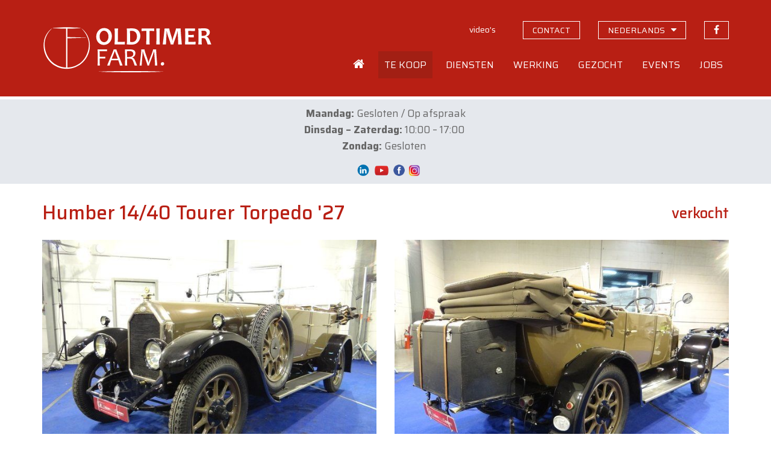

--- FILE ---
content_type: text/html; charset=UTF-8
request_url: https://www.oldtimerfarm.be/nl/collectiewagen-te-koop/3092/humber-14-40-tourer-torpedo-27.php
body_size: 24956
content:
<!DOCTYPE html>
<html lang="nl">
<head>    
        <!--<meta http-equiv="Content-Type" content="text/html; charset=iso-8859-1">-->
    <meta http-equiv="Content-Type" content="text/html; charset=utf-8">
    <meta http-equiv="X-UA-Compatible" content="IE=edge">
    <meta name="viewport" content="width=device-width, initial-scale=1">
    <title>Humber 14/40 Tourer Torpedo &#039;27 (1927) verkocht - ch. 4455</title>
<meta name='description' content='Verkocht bij Oldtimerfarm: Humber 14/40 Tourer Torpedo &#039;27 (ch. 4455). Oldtimerfarm is een verkoopsorganisatie gespecialiseerd in het verkopen van collectiewagens in opdracht.' />
<meta property='og:title' content='Humber 14/40 Tourer Torpedo &#039;27 (1927) verkocht' />
<meta property='og:description' content='Verkocht bij Oldtimerfarm (Aalter): Humber 14/40 Tourer Torpedo &#039;27. Oldtimerfarm is een verkoopsorganisatie gespecialiseerd in het verkopen van collectiewagens in opdracht.' />
<meta property='og:type' content='article' />
<meta property='og:image' content='https://www.oldtimerfarm.be/oldtimers/349196.jpg' />
<meta property='og:site_name' content='Oldtimerfarm.be' />
<meta property='og:url' content='https://www.oldtimerfarm.be/nl/collectiewagen-te-koop/3092/humber-14-40-tourer-torpedo-27.php' />
    <link href="/css/bootstrap.min.css" rel="stylesheet">
    <link href="/css/style.min.css?v=10" rel="stylesheet">
    <link href="https://cdnjs.cloudflare.com/ajax/libs/fancybox/3.3.0/jquery.fancybox.min.css" rel="stylesheet" />
    <link href="/css/slick.css" rel="stylesheet" />
    <!--[if lt IE 9]>
      <script src="https://oss.maxcdn.com/html5shiv/3.7.2/html5shiv.min.js"></script>
      <script src="https://oss.maxcdn.com/respond/1.4.2/respond.min.js"></script>
    <![endif]-->
    <script src="/js/jquery.js"></script>
    <script src="/js/lottie.min.js"></script>
    <!-- Google tag (gtag.js) -->
    <script async="" src="https://www.googletagmanager.com/gtag/js?id=G-MPJPWBH9VP"></script>
    <script>
      window.dataLayer = window.dataLayer || [];
      function gtag(){dataLayer.push(arguments);}
      gtag('js', new Date());

      gtag('config', 'G-MPJPWBH9VP');
      gtag('config', 'AW-11276878148');
    </script>
    	<script src="https://scripts.sirv.com/sirv.js"></script>
    <link href="/css/pannellum.css" rel="stylesheet" />
    <script src="/js/pannellum.js"></script>
</head>
<body class="nl">
    <header id="header">
  <div class="container">
    <div class="row">
      <div class="col-xxs-12 col-xs-7 col-sm-6 col-md-4">
        <a id="logo_animation" href="/nl/home.php"></a>
        <script>
          var animation = bodymovin.loadAnimation({
          container: document.getElementById('logo_animation'),
          path: '/oldtimerfarm-logo.json',
          renderer: 'svg',
          loop: false,
          autoplay: true,
          name: "Oldtimerfarm logo",
          });
        </script>
      </div>
      <div class="col-xxs-12 col-xs-5 col-sm-6 col-md-8">
        <div class="topnav hidden-xs hidden-sm">
          <ul>              
                                          
              <li><a id="navVideos" href="/nl/videos.php" class="hidden-xs"><span>video's</span></a></li>
              <li><a id="navContact" href="/nl/contact.php" class="hidden-xs contact"><span>contact</span></a></li>                           
              <li class="language-switch dropdown"><a href="#" class="hidden-xs contact"><span>nederlands</span></a>
                  <ul class="dropdown-menu sub-menu">
                      <li><a href="/fr/voiture-de-collection-a-vendre/3092/humber-14-40-tourer-torpedo-27.php">Fran&#231;ais</a></li>
                      <li><a href="/en/collection-cars-for-sale/3092/humber-14-40-tourer-torpedo-27.php">English</a></li>
                      <li><a href="/de/liebhaberautos-zum-verkauf/3092/humber-14-40-tourer-torpedo-27.php">Deutsch</a></li>
                      <li><a href="/it/auto-da-collezione-in-vendita/3092/humber-14-40-tourer-torpedo-27.php">Italiano</a></li>
                  </ul>
              </li>
              <li><a href="https://www.facebook.com/OldtimerfarmBV/" target="_blank" class="facebook"><span>volg ons op Facebook</span></a></li>
                          </ul>
        </div>
        <div class="mainnav hidden-xs hidden-sm">
            <ul>
                            <li class="home">
                <a id="navHome" href="/nl/home.php"><span>Home</span></a>
              </li>
              <li class="dropdown">
                <a id="navForSale" href="#">
                  <span>Te koop</span>
                </a>
                <ul class="dropdown-menu sub-menu">
                  <li>
                    <a href="/nl/collectiewagens-te-koop.php">Collectiewagens</a>
                  </li>
                  <li>
                    <a href="/nl/onderdelen-te-koop.php">Onderdelen</a>
                  </li>
                  <li>
                    <a href="/nl/aanbiedingen.php">Uitzonderlijke aanbiedingen</a>
                  </li>
                  <li>
                    <a href="/nl/nieuw.php">Nieuw</a>
                  </li>              
                  <li>
                    <a href="/nl/off-market.php">Off market</a>
                  </li>
                  <li>
                    <a href="/nl/collectiewagens-verkocht-2.php">Reeds verkocht</a>
                  </li>
                </ul>
              </li>
              <li class="dropdown">
                <a id="navServices" href="#">
                  <span>Diensten</span>
                </a>
                <ul class="dropdown-menu sub-menu">
                  <li>
                    <a href="/nl/onderhoud-herstellingen.php">Onderhoud en herstellingen</a>
                  </li>
                  <li>
                    <a href="/nl/restauratie.php">Restauratie</a>
                  </li>
                  <li>
                    <a href="/nl/stalling.php">Stalling</a>
                  </li>
                  <li>
                    <a href="/nl/advies.php">Advies</a>
                  </li>
                  <li>
                    <a href="/nl/lodge.php">Lodge</a>
                  </li>
                </ul>
              </li>
              <li  class="dropdown">
                <a id="navOperation" href="#">
                  <span>Werking</span>
                </a>
                <ul class="dropdown-menu sub-menu">
                  <li>
                    <a href="/nl/faq.php">Veelgestelde vragen</a>
                  </li>
                  <li>
                    <a href="/nl/kopen-bij-oldtimerfarm.php">Kopen</a>
                  </li>
                  <li>
                    <a href="/nl/verkopen-via-oldtimerfarm.php">Verkopen</a>
                  </li>
                  <li>
                    <a href="/nl/vergelijking-werking.php">Vergelijking werking</a>
                  </li>
                  <li>
                    <a href="/nl/feedback-kopers.php">Tevreden klanten</a>
                  </li>
                  <li>
                    <a href="/OTF-brochure.pdf" target="_blank">OTF brochure</a>
                  </li>
                </ul>
              </li>
              <li class="dropdown">
                <a id="navSearched" href="#">
                  <span>Gezocht</span>
                </a>
                <ul class="dropdown-menu sub-menu">
                  <li>
                    <a href="/nl/zoeken.php">U zoekt?</a>
                  </li>
                  <li>
                    <a href="/nl/klanten-zoeken.php">Onze klanten zoeken</a>
                  </li>
                </ul>
              </li>
              <li class="dropdown">
                <a id="navEvents" href="#">
                  <span>Events</span>
                </a>
                <ul class="dropdown-menu sub-menu">
                  <li>
                    <a href="/nl/italian-legends-at-oldtimerfarm.php">Italian legends at OTF</a>
                  </li>
                  <li>
                    <a href="/nl/events.php">Onze agenda</a>
                  </li>
                  <li>
                    <a href="/nl/uw-event-bij-oldtimerfarm.php">Uw event</a>
                  </li>
                </ul>
              </li>
              <li class="dropdown">
                <a id="navJobs" href="#">
                  <span>Jobs</span>
                </a>
                <ul class="dropdown-menu sub-menu pullright">
                  <li>
                    <a href="/nl/jobs.php">Vacatures</a>
                  </li>
                  <li>
                    <a href="/nl/sollicitatie.php">Solliciteren</a>
                  </li>
                </ul>
              </li>
                                                                                  </ul>
          </div>
          <div class="open-phonenav hidden-md hidden-lg">
            <span>MENU</span>
          </div>
      </div>
    </div>
  </div>
</header>	    <div class="phonenav">
        <div class="close-phonenav">
          <span></span>
        </div>
        <div class="language-switch-phone">
            <strong><a href="/nl/collectiewagen-te-koop/3092/humber-14-40-tourer-torpedo-27.php">NL</a></strong> - <strong><a href="/fr/voiture-de-collection-a-vendre/3092/humber-14-40-tourer-torpedo-27.php">FR</a></strong> - <strong><a href="/en/collection-cars-for-sale/3092/humber-14-40-tourer-torpedo-27.php">EN</a></strong> - <strong><a href="/de/liebhaberautos-zum-verkauf/3092/humber-14-40-tourer-torpedo-27.php">DE</a></strong> - <strong><a href="/it/auto-da-collezione-in-vendita/3092/humber-14-40-tourer-torpedo-27.php">IT</a></strong>
        </div>                   
        <ul>
                  <li>
            <a href="/nl/home.php">
              <span>Home</span>
            </a>
          </li>
          <li>
            <a href="#">
              <span>Te koop</span>
            </a>
            <ul class="sub-menu">
              <li>
                <a href="/nl/collectiewagens-te-koop.php">Collectiewagens</a>
              </li>
              <li>
                <a href="/nl/onderdelen-te-koop.php">Onderdelen</a>
              </li>
              <li>
                <a href="/nl/aanbiedingen.php">Uitzonderlijke aanbiedingen</a>
              </li>
              <li>
                <a href="/nl/nieuw.php">Nieuw</a>
              </li>           
              <li>
                <a href="/nl/off-market.php">Off market</a>
              </li>
              <li>
                <a href="/nl/collectiewagens-verkocht-2.php">Reeds verkocht</a>
              </li>
            </ul>
          </li>
          <li>
            <a href="#">
              <span>Diensten</span>
            </a>
            <ul class="sub-menu">
              <li>
                <a href="/nl/onderhoud-herstellingen.php">Onderhoud en herstellingen</a>
              </li>
              <li>
                <a href="/nl/restauratie.php">Restauratie</a>
              </li>
              <li>
                <a href="/nl/stalling.php">Stalling</a>
              </li>
              <li>
                <a href="/nl/advies.php">Advies</a>
              </li>
              <li>
                <a href="/nl/lodge.php">Lodge</a>
              </li>
            </ul>
          </li>
          <li>
            <a href="#">
              <span>Werking</span>
            </a>
            <ul class="sub-menu">
              <li>
                <a href="/nl/faq.php">Veelgestelde vragen</a>
              </li>
              <li>
                <a href="/nl/kopen-bij-oldtimerfarm.php">Kopen</a>
              </li>
              <li>
                <a href="/nl/verkopen-via-oldtimerfarm.php">Verkopen</a>
              </li>
              <li>
                <a href="/nl/vergelijking-werking.php">Vergelijking werking</a>
              </li>
              <li>
                <a href="/nl/feedback-kopers.php">Tevreden klanten</a>
              </li>
              <li>
                <a href="/OTF-brochure.pdf" target="_blank">OTF brochure</a>
              </li>
            </ul>
          </li>
          <li>
            <a href="#">
              <span>Gezocht</span>
            </a>
            <ul class="sub-menu">
              <li>
                <a href="/nl/zoeken.php">U zoekt?</a>
              </li>
              <li>
                <a href="/nl/klanten-zoeken.php">Onze klanten zoeken</a>
              </li>
            </ul>
          </li>
          <li>
            <a href="#">
              <span>Events</span>
            </a>
            <ul class="sub-menu">
              <li>
                <a href="/nl/italian-legends-at-oldtimerfarm.php">Italian legends at OTF</a>
              </li>
              <li>
                <a href="/nl/events.php">Onze agenda</a>
              </li>
              <li>
                <a href="/nl/uw-event-bij-oldtimerfarm.php">Uw event</a>
              </li>
            </ul>
          </li>
          <li>
            <a href="/nl/videos.php">
              <span>Video's</span>
            </a>
          </li>
          <li>
            <a href="/nl/contact.php">
              <span>Contact</span>
            </a>
          </li>
          <li>
            <a href="https://www.facebook.com/MolenaarO/" target="_blank" class="facebook">Volg ons op Facebook</a>
          </li>
                                                          </ul>
    </div>
    <section id="message"><div class="container"><div><p style="text-align: center;"><strong data-start="251" data-end="263">Maandag:</strong> Gesloten / Op afspraak<br /><strong data-start="277" data-end="300">Dinsdag &ndash; Zaterdag:</strong> 10:00 &ndash; 17:00&nbsp;<br /><strong data-start="319" data-end="330">Zondag:</strong> Gesloten&nbsp;</p>
<div class="xdj266r x14z9mp xat24cr x1lziwak x1vvkbs x126k92a" style="text-align: center;">
<p data-start="78" data-end="289">&nbsp;<a href="https://be.linkedin.com/company/oldtimerfarm-bvba"><img src="/upload/LinkedIn-Symbole.png" alt="" width="34" height="19" /></a><a href="https://www.youtube.com/@OldtimerfarmBVBA"><img src="/upload/09f4726125ab5fa8cbcf754b9ba07e7c.png" alt="" width="27" height="24" /></a>&nbsp;<a href="https://www.facebook.com/OldtimerfarmBV/"><img src="/upload/logo-facebook.png" alt="" width="23" height="23" /></a>&nbsp;<a href="https://www.instagram.com/oldtimerfarmbv/"><img src="/upload/instagram%20png.png" alt="" width="20" height="20" /></a></p>
</div></div></div></section>
    <section id="detail" class="container">
        <div class="row">
            <div class="col-sm-12 col-lg-9">
                <h1>Humber 14/40 Tourer Torpedo '27</h1>
            </div>
            <div class="col-sm-12 col-lg-3">
				<div class="prices">
					<span class='price'>verkocht</span>				</div>
            </div>
        </div>
        <div class="row">
			            <div class="col-md-9 col-md-6 popup">
				<a href='https://www.oldtimerfarm.be/oldtimers/349196.jpg' data-fancybox='gallery' data-caption='Humber 14/40 Tourer Torpedo &#039;27 (1927)'><img src='https://www.oldtimerfarm.be/oldtimers/349196.jpg'  alt='Humber 14/40 Tourer Torpedo &#039;27 (1927)' class='bigimage' /><span class='overlay'><i class='fa fa-search' aria-hidden='true'></i></span></a>            </div>
            <div class="col-md-9 col-md-6 interior">
				<a href='https://www.oldtimerfarm.be/oldtimers/349197.jpg' data-fancybox='gallery' data-caption='Humber 14/40 Tourer Torpedo &#039;27 (1927)'><img src='https://www.oldtimerfarm.be/oldtimers/349197.jpg'  alt='Humber 14/40 Tourer Torpedo &#039;27 (1927)' class='bigimage' /><span class='overlay'><i class='fa fa-search' aria-hidden='true'></i></span></a>            </div>
			        </div>
        <div class="row">
						            <div class="col-sm-12 col-md-6 col-lg-6 cta"><div class="phone"><a href="tel:0032472401338"><i></i><span>0032 472 40 13 38</span></a></div></div>
            <div class="col-sm-12 col-md-6 col-lg-6 cta"><div class="mail"><a href="/nl/contact.php?ref=3092#contactform"><i></i><span>MAIL ONS</span></a></div></div>
            <div class="col-sm-12 col-md-6 col-lg-6 cta"><div class="visit"><a href="/nl/contact.php?ref=3092"><i></i><span>BEZOEK ONS</span></a></div></div>
            <div class="col-sm-12 col-md-6 col-lg-6 cta"><div class="visit"><a href="/nl/events.php"><i></i><span>VIND ONS OP EVENEMENTEN</span></a></div></div>
			        </div>
        <hr />
        <div class="row">
                <div class="col-sm-12 col-md-6">
                    <div id="specifications">
						                        <div>
                            <strong>Referentie</strong>
                            <span>ch. 4455</span>
                        </div>
						                        <div>
                            <strong>Merk</strong>
                            <span>Humber</span>
                        </div>
						                        <div>
                            <strong>Model</strong>
                            <span>14/40 Tourer Torpedo '27</span>
                        </div>
						                        <div>
                            <strong>Type</strong>
                            <span>
								cabrio							</span>
                        </div>
						                        <div>
                            <strong>Bouwjaar</strong>
                            <span>1927</span>
                        </div>
						                        <div>
                            <strong>KM</strong>
                            <span>00357 </span>
                        </div>
						                        <div>
                            <strong>Cilinderinhoud</strong>
                            <span>2050</span>
                        </div>
						                        <div>
                            <strong>Versnellingen</strong>
							<span>manueel</span>                        </div>
						                        <div>
                            <strong>Stuur</strong>
                            <span>rechts gestuurd</span>
                        </div>
						                    </div>
                    <div class="addthis hidden-xs hidden-sm">
                        <!-- AddThis Button BEGIN -->
                        <div class='addthis_toolbox addthis_default_style addthis_32x32_style socialbar'><a class='addthis_button_facebook'></a><a class='addthis_button_twitter'></a><a class='addthis_button_email'></a><a class='addthis_button_print'></a></div>
                        <script type='text/javascript'>var addthis_config = {'data_track_addressbar':false};</script>
                        <script type='text/javascript' src='https://s7.addthis.com/js/300/addthis_widget.js#pubid=ra-510f6cdd131a961b'></script>
                        <!-- AddThis Button END -->
                    </div>
                </div>
                <div class="col-sm-12 col-md-6">
                    <div id="description">
                        <div><p>20pk-15kw</p>
<p>Humber is een historisch Brits merk van fietsen, motorfietsen en auto's. In 1925 nam Humber Commer over en in 1928 Hillman. In 1931 werd Humber overgenomen door Rootes, dat in 1967 werd overgenomen door Chrysler<a href="https://nl.wikipedia.org/wiki/Chrysler">.</a></p>
<p>De eerste vierwielige Humber auto dateert van 1901. De productie vond plaats in Coventry, en in Beeston waar de duurdere modellen werden gebouwd. In 1908 werd de autofabricage in Beeston gestaakt. In 1913 was Humber de op een na grootste autoproducent van Groot-Britannie. In 1925 werd Humber ook in de vrachtwagensector actief, door de overname van Commer. In 1928 werd Hillman overgenomen, maar in 1931 werd Humber zelf overgenomen door Rootes.</p>
<p>Tijdens de tweede wereldoorlog werd de productiecapaciteit ingezet voor militaire doeleinden. De civiele Humber Super Snipe werd in 1939 al aangepast voor militair gebruik. De militaire versie werd in diverse uitvoeringen gemaakt en zijn gedurende de gehele oorlog in gebruik geweest. Humber maakte ook pantserwagens. Van de Humber pantserwagen zijn er ongeveer 5.400 geproduceerd in diverse uitvoeringen en het was de meest geproduceerde Britse pantserwagen van de hele oorlog. Het prototype verscheen voor in 1940 en de productie begon in 1941. Het werd voor het eerst ingezet in Noord-Afrika en kwam verder in actie bij alle gevechten waarbij de Britten betrokken waren. In 1943 kwam een de Humber Scout Car in productie. Deze lichte pantserwagen werd gebruikt voor verbindings- en verkenningsdoeleinden. In de periode van 1943 tot 1945 zijn er ongeveer 4.300 exemplaren van gemaakt.</p>
<p>Na de oorlog bouwde Humber de viercilinder Hawk en de zescilinder Super Snipe, terwijl er in 1963 ook de wat lichtere viercilinder Sceptre bij kwam. In 1967 werd de Rootes-Group overgenomen door Chrysler, dat in 1968 de productie van Humbers staakte.</p>
<ul>
<li><strong>Technische gegevens</strong></li>
<li><em>Carrosserie</em></li>
<li>Lengte (cm): 420</li>
<li>Breedte (cm): 170</li>
<li>Hoogte (cm):</li>
<li>Wielbasis (cm): 295</li>
<li>Gewicht (kg) : 1372</li>
<li><em>Mechaniek</em></li>
<li>Motor: L4 2050 cc, voorin</li>
<li>Kleppen: 8</li>
<li>Benzine systeem: 1 Cox carburator</li>
<li>Versnellingsbak: manueel</li>
<li>Overbrenging: aan de achterwielen</li>
<li>Topsnelheid : 97 km/h</li>
</ul></div>
						<span class="readmore">Lees meer</span>
                    </div>
                </div>
            </div>
		    </section>
    <footer id="footerblocks">
  <div class="container">
    <div class="row">
      <div class="col-md-6 footerblock">
        <p>
          <strong>Oldtimerfarm BV</strong>
        </p>
        <div class="row">
          <div class="col-xs-12 col-sm-6 col-md-6 footerblock">
            <p>
              <a href="https://www.google.be/maps?q=Lobulckstraat+9,+9880+Aalter" target="_blank">
                Lobulckstraat 9<br />9880 Aalter (BE)
              </a>
            </p>
            <p>
              <a href="tel:0032472401338">0032 472 40 13 38</a><br /><a href="mailto:info@oldtimerfarm.be">info@oldtimerfarm.be</a><br />(NL, FR, DE, EN, IT)
            </p>
          </div>
          <div class="hidden-xs col-sm-6 col-md-6 footerblock links">
            <p>
              &raquo; <a href="/nl/collectiewagens-te-koop.php">Te koop</a><br />&raquo; <a href="/nl/collectiewagens-verkocht-2.php">Reeds verkocht</a>
            </p>
            <p>
              &raquo; <a href="/nl/onderhoud-herstellingen.php">Werkplaats</a><br />&raquo; <a href="/nl/restauratie.php">Restauratie</a><br />&raquo; <a href="/nl/stalling.php">Stalling</a>
            </p>
    
          </div>
        </div>
      </div>
      <div class="col-md-5 col-md-offset-1 footerblock newsletter">
        <p>
          <strong>Nieuwsbrief</strong>
        </p>
        <p>
          Blijf steeds op de hoogte van onze koopjes, nieuwe wagens, events en nieuws.
        </p>
        <input id="newsletterEmail" type="text" class="form-control" placeholder="uw e-mailadres" value="" onKeyPress="if(event.keyCode==13) {subscribeNewsletter(); return false}" />
        <button type="button" onclick="subscribeNewsletter()">inschrijven</button>
        <div id="newsletterEmailEmpty" class="newsletter-error">Gelieve uw e-mailadres op te geven.</div>
        <div id="newsletterEmailInvalid" class="newsletter-error">Gelieve een geldig e-mailadres op te geven.</div>
        <div id="newsletterConfirmation" class="newsletter-confirmation">U bent nu ingeschreven voor onze nieuwsbrief.</div>
      </div>
    </div>
  </div>
</footer>    <footer id="bottomfooter">
  <div class="container">
    <div class="row">
      <div class="col-md-12 col-lg-8">
        <p>
          &copy; <a href="/nl/home.php">Oldtimerfarm BV</a> - <a href="/privacy_policy.pdf" target="_blank">Privacybeleid</a> - <a href="/verkoopsvoorwaarden.pdf" target="_blank">Verkoopsvoorwaarden</a>
        </p>
      </div>
      <div class="hidden-xs hidden-sm hidden-md col-lg-4 developer">
        <p>
          <a href="http://www.webspecialist.be/" target="_blank">Webdesign by WebSpecialist</a>
        </p>
      </div>
    </div>
  </div>
</footer>

    <script src="/js/modernizr.min.js"></script>
<script src="/js/jquery-migrate-1.1.1.js"></script>
<script src="/js/jquery.easing.1.3.js"></script>
<script src="/js/jquery.ui.totop.js"></script>
<script src="/js/slick.min.js"></script>
<script src="/js/jquery.equalheights.min.js"></script>
<script src="https://cdnjs.cloudflare.com/ajax/libs/fancybox/3.3.0/jquery.fancybox.min.js"></script>
<script src="/js/bootstrap-modal.js"></script>
<script src="/js/custom.min.js?v=4"></script>
<script src='https://www.google.com/recaptcha/api.js'></script>	<script>
		$("#navForSale").addClass("active");
	</script>
</body>
</html>